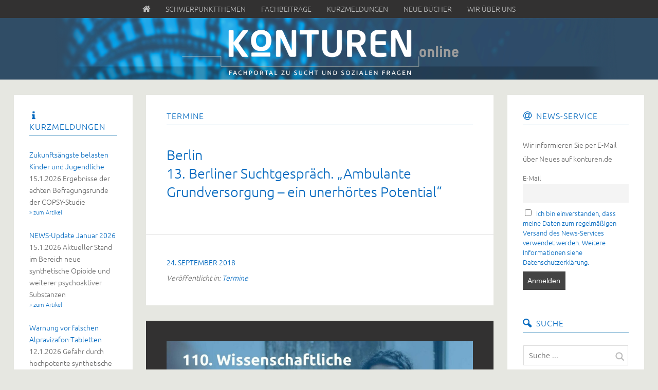

--- FILE ---
content_type: text/html; charset=UTF-8
request_url: https://www.konturen.de/termine/berlin13-berliner-suchtgespraech-ambulante-grundversorgung-ein-unerhoertes-potential/
body_size: 15083
content:
<!DOCTYPE html> <!--[if lte IE 8]><html class="ie" lang="de-DE"> <![endif]--><html  id="doc" class="no-js" lang="de-DE"> <!--<![endif]--><head><meta charset="UTF-8" /><meta name="viewport" content="width=device-width,initial-scale=1,maximum-scale=1,user-scalable=no"><link media="all" href="https://www.konturen.de/wp-content/cache/autoptimize/css/autoptimize_318ca2d141e5fa3b9fd90b5e4ffc5422.css" rel="stylesheet"><link media="screen" href="https://www.konturen.de/wp-content/cache/autoptimize/css/autoptimize_43a8f7a845649a63679fa1bee5dca717.css" rel="stylesheet"><title>Berlin13. Berliner Suchtgespräch. „Ambulante Grundversorgung – ein unerhörtes Potential“ &ndash; KONTUREN</title><link rel="profile" href="http://gmpg.org/xfn/11" /><link rel="shortcut icon" type="image/ico" href="https://www.konturen.de/wp-content/themes/tatami-child/favicon.ico" /> <script type="text/javascript">var doc = document.getElementById('doc');
	doc.removeAttribute('class', 'no-js');
	doc.setAttribute('class', 'js');</script>  <!--[if lt IE 9]> <script src="https://html5shiv.googlecode.com/svn/trunk/html5.js" type="text/javascript"></script> <link rel="stylesheet" type="text/css" media="all" href="https://www.konturen.de/wp-content/themes/tatami/css/ie.css" /> <![endif]--><meta name='robots' content='index, follow, max-image-preview:large, max-snippet:-1, max-video-preview:-1' /><link rel="canonical" href="https://www.konturen.de/termine/berlin13-berliner-suchtgespraech-ambulante-grundversorgung-ein-unerhoertes-potential/" /><meta property="og:locale" content="de_DE" /><meta property="og:type" content="article" /><meta property="og:title" content="Berlin13. Berliner Suchtgespräch. „Ambulante Grundversorgung – ein unerhörtes Potential“ &ndash; KONTUREN" /><meta property="og:description" content="&raquo; zum Artikel" /><meta property="og:url" content="https://www.konturen.de/termine/berlin13-berliner-suchtgespraech-ambulante-grundversorgung-ein-unerhoertes-potential/" /><meta property="og:site_name" content="KONTUREN" /><meta property="article:published_time" content="2018-09-24T06:07:15+00:00" /><meta property="article:modified_time" content="2018-09-24T06:08:12+00:00" /><meta name="author" content="Simone Schwarzer" /><meta name="twitter:card" content="summary_large_image" /><meta name="twitter:label1" content="Verfasst von" /><meta name="twitter:data1" content="Simone Schwarzer" /> <script type="application/ld+json" class="yoast-schema-graph">{"@context":"https://schema.org","@graph":[{"@type":"WebPage","@id":"https://www.konturen.de/termine/berlin13-berliner-suchtgespraech-ambulante-grundversorgung-ein-unerhoertes-potential/","url":"https://www.konturen.de/termine/berlin13-berliner-suchtgespraech-ambulante-grundversorgung-ein-unerhoertes-potential/","name":"Berlin13. Berliner Suchtgespräch. „Ambulante Grundversorgung – ein unerhörtes Potential“ &ndash; KONTUREN","isPartOf":{"@id":"https://www.konturen.de/#website"},"datePublished":"2018-09-24T06:07:15+00:00","dateModified":"2018-09-24T06:08:12+00:00","author":{"@id":"https://www.konturen.de/#/schema/person/048fca96860185f9b89ba5c72bc0becb"},"breadcrumb":{"@id":"https://www.konturen.de/termine/berlin13-berliner-suchtgespraech-ambulante-grundversorgung-ein-unerhoertes-potential/#breadcrumb"},"inLanguage":"de-DE","potentialAction":[{"@type":"ReadAction","target":["https://www.konturen.de/termine/berlin13-berliner-suchtgespraech-ambulante-grundversorgung-ein-unerhoertes-potential/"]}]},{"@type":"BreadcrumbList","@id":"https://www.konturen.de/termine/berlin13-berliner-suchtgespraech-ambulante-grundversorgung-ein-unerhoertes-potential/#breadcrumb","itemListElement":[{"@type":"ListItem","position":1,"name":"Home","item":"https://www.konturen.de/"},{"@type":"ListItem","position":2,"name":"Berlin13. Berliner Suchtgespräch. „Ambulante Grundversorgung – ein unerhörtes Potential“"}]},{"@type":"WebSite","@id":"https://www.konturen.de/#website","url":"https://www.konturen.de/","name":"KONTUREN","description":"","potentialAction":[{"@type":"SearchAction","target":{"@type":"EntryPoint","urlTemplate":"https://www.konturen.de/?s={search_term_string}"},"query-input":"required name=search_term_string"}],"inLanguage":"de-DE"},{"@type":"Person","@id":"https://www.konturen.de/#/schema/person/048fca96860185f9b89ba5c72bc0becb","name":"Simone Schwarzer","image":{"@type":"ImageObject","inLanguage":"de-DE","@id":"https://www.konturen.de/#/schema/person/image/","url":"https://secure.gravatar.com/avatar/b1db061f810d9ad896e4725f1f9f762b?s=96&d=mm&r=g","contentUrl":"https://secure.gravatar.com/avatar/b1db061f810d9ad896e4725f1f9f762b?s=96&d=mm&r=g","caption":"Simone Schwarzer"}}]}</script> <link rel="alternate" type="application/rss+xml" title="KONTUREN &raquo; Feed" href="https://www.konturen.de/feed/" /><link rel="alternate" type="application/rss+xml" title="KONTUREN &raquo; Kommentar-Feed" href="https://www.konturen.de/comments/feed/" /> <script type="text/javascript">window._wpemojiSettings = {"baseUrl":"https:\/\/s.w.org\/images\/core\/emoji\/14.0.0\/72x72\/","ext":".png","svgUrl":"https:\/\/s.w.org\/images\/core\/emoji\/14.0.0\/svg\/","svgExt":".svg","source":{"concatemoji":"https:\/\/www.konturen.de\/wp-includes\/js\/wp-emoji-release.min.js"}};
/*! This file is auto-generated */
!function(e,a,t){var n,r,o,i=a.createElement("canvas"),p=i.getContext&&i.getContext("2d");function s(e,t){p.clearRect(0,0,i.width,i.height),p.fillText(e,0,0);e=i.toDataURL();return p.clearRect(0,0,i.width,i.height),p.fillText(t,0,0),e===i.toDataURL()}function c(e){var t=a.createElement("script");t.src=e,t.defer=t.type="text/javascript",a.getElementsByTagName("head")[0].appendChild(t)}for(o=Array("flag","emoji"),t.supports={everything:!0,everythingExceptFlag:!0},r=0;r<o.length;r++)t.supports[o[r]]=function(e){if(p&&p.fillText)switch(p.textBaseline="top",p.font="600 32px Arial",e){case"flag":return s("\ud83c\udff3\ufe0f\u200d\u26a7\ufe0f","\ud83c\udff3\ufe0f\u200b\u26a7\ufe0f")?!1:!s("\ud83c\uddfa\ud83c\uddf3","\ud83c\uddfa\u200b\ud83c\uddf3")&&!s("\ud83c\udff4\udb40\udc67\udb40\udc62\udb40\udc65\udb40\udc6e\udb40\udc67\udb40\udc7f","\ud83c\udff4\u200b\udb40\udc67\u200b\udb40\udc62\u200b\udb40\udc65\u200b\udb40\udc6e\u200b\udb40\udc67\u200b\udb40\udc7f");case"emoji":return!s("\ud83e\udef1\ud83c\udffb\u200d\ud83e\udef2\ud83c\udfff","\ud83e\udef1\ud83c\udffb\u200b\ud83e\udef2\ud83c\udfff")}return!1}(o[r]),t.supports.everything=t.supports.everything&&t.supports[o[r]],"flag"!==o[r]&&(t.supports.everythingExceptFlag=t.supports.everythingExceptFlag&&t.supports[o[r]]);t.supports.everythingExceptFlag=t.supports.everythingExceptFlag&&!t.supports.flag,t.DOMReady=!1,t.readyCallback=function(){t.DOMReady=!0},t.supports.everything||(n=function(){t.readyCallback()},a.addEventListener?(a.addEventListener("DOMContentLoaded",n,!1),e.addEventListener("load",n,!1)):(e.attachEvent("onload",n),a.attachEvent("onreadystatechange",function(){"complete"===a.readyState&&t.readyCallback()})),(e=t.source||{}).concatemoji?c(e.concatemoji):e.wpemoji&&e.twemoji&&(c(e.twemoji),c(e.wpemoji)))}(window,document,window._wpemojiSettings);</script> <link rel='stylesheet' id='borlabs-cookie-css' href='https://www.konturen.de/wp-content/cache/autoptimize/css/autoptimize_single_3b05d272f5c7d85c4fb21bdb2712fcdb.css' type='text/css' media='all' /><link rel='stylesheet' id='googleFonts-css' href='https://www.konturen.de/wp-content/cache/autoptimize/css/autoptimize_single_15b43be2811b114c91f3248694250db0.css?ver=1665658611' type='text/css' media='all' /> <script type='text/javascript' src='https://www.konturen.de/wp-includes/js/jquery/jquery.min.js' id='jquery-core-js'></script> <link rel="https://api.w.org/" href="https://www.konturen.de/wp-json/" /><link rel="alternate" type="application/json" href="https://www.konturen.de/wp-json/wp/v2/posts/10804" /><link rel='shortlink' href='https://www.konturen.de/?p=10804' /><link rel="alternate" type="application/json+oembed" href="https://www.konturen.de/wp-json/oembed/1.0/embed?url=https%3A%2F%2Fwww.konturen.de%2Ftermine%2Fberlin13-berliner-suchtgespraech-ambulante-grundversorgung-ein-unerhoertes-potential%2F" /><link rel="alternate" type="text/xml+oembed" href="https://www.konturen.de/wp-json/oembed/1.0/embed?url=https%3A%2F%2Fwww.konturen.de%2Ftermine%2Fberlin13-berliner-suchtgespraech-ambulante-grundversorgung-ein-unerhoertes-potential%2F&#038;format=xml" /><link href='https://www.konturen.de/wp-content/cache/autoptimize/css/autoptimize_single_86b9bf59346e00d6f46576799f7e6fe5.css?ver=1665658611' rel='stylesheet'></head><body class="post-template-default single single-post postid-10804 single-format-standard custom-background tatami" id="menu"><div id="top-mainmenu"><nav class="mainmenu-topnav"><ul id="menu-horizontal-menu" class="menu"><li id="menu-item-4758" class="menu-item menu-item-type-custom menu-item-object-custom menu-item-home menu-item-4758"><a href="https://www.konturen.de/">Home</a></li><li id="menu-item-4756" class="menu-item menu-item-type-custom menu-item-object-custom menu-item-home menu-item-4756"><a href="https://www.konturen.de/"><span class="icon-home"></span></a></li><li id="menu-item-5448" class="menu-item menu-item-type-taxonomy menu-item-object-category menu-item-5448"><a href="https://www.konturen.de/category/schwerpunkthemen/">Schwerpunktthemen</a></li><li id="menu-item-4753" class="menu-item menu-item-type-taxonomy menu-item-object-category menu-item-4753"><a href="https://www.konturen.de/category/fachbeitraege/">Fachbeiträge</a></li><li id="menu-item-4751" class="menu-item menu-item-type-taxonomy menu-item-object-category menu-item-4751"><a href="https://www.konturen.de/category/kurzmeldungen/">Kurzmeldungen</a></li><li id="menu-item-4754" class="menu-item menu-item-type-taxonomy menu-item-object-category menu-item-4754"><a href="https://www.konturen.de/category/neue-buecher/">Neue Bücher</a></li><li id="menu-item-4871" class="menu-item menu-item-type-post_type menu-item-object-page menu-item-4871"><a href="https://www.konturen.de/wir-ueber-uns/">Wir über uns</a></li></ul></nav></div><header id="site-header" role="banner"><div class="site-title"> <a href="https://www.konturen.de/" class="logo"><img src="https://www.konturen.de/wp-content/uploads/2014/09/buss-web-16head-mini3.png" alt="KONTUREN" title="KONTUREN" /></a><h2 class="description"></h2></div></header><div class="container"><section class="sidebar-left" role="navigation"><nav class="main-nav"><form method="get" id="searchform" action="https://www.konturen.de/"> <input type="text" class="field" name="s" id="s" placeholder="Suche ..." /> <input type="submit" class="submit" name="submit" id="searchsubmit" value="Suche" /></form><div class="menu-horizontal-menu-container"><ul id="menu-horizontal-menu-1" class="menu"><li class="menu-item menu-item-type-custom menu-item-object-custom menu-item-home menu-item-4758"><a href="https://www.konturen.de/">Home</a></li><li class="menu-item menu-item-type-custom menu-item-object-custom menu-item-home menu-item-4756"><a href="https://www.konturen.de/"><span class="icon-home"></span></a></li><li class="menu-item menu-item-type-taxonomy menu-item-object-category menu-item-5448"><a href="https://www.konturen.de/category/schwerpunkthemen/">Schwerpunktthemen</a></li><li class="menu-item menu-item-type-taxonomy menu-item-object-category menu-item-4753"><a href="https://www.konturen.de/category/fachbeitraege/">Fachbeiträge</a></li><li class="menu-item menu-item-type-taxonomy menu-item-object-category menu-item-4751"><a href="https://www.konturen.de/category/kurzmeldungen/">Kurzmeldungen</a></li><li class="menu-item menu-item-type-taxonomy menu-item-object-category menu-item-4754"><a href="https://www.konturen.de/category/neue-buecher/">Neue Bücher</a></li><li class="menu-item menu-item-type-post_type menu-item-object-page menu-item-4871"><a href="https://www.konturen.de/wir-ueber-uns/">Wir über uns</a></li></ul></div></nav><aside id="nav_menu-2" class="widget widget_nav_menu"><h3 class="widget-title"><span class="icon-book">Navigation</span></h3><div class="menu-horizontal-menu-container"><ul id="menu-horizontal-menu-2" class="menu"><li class="menu-item menu-item-type-custom menu-item-object-custom menu-item-home menu-item-4758"><a href="https://www.konturen.de/">Home</a></li><li class="menu-item menu-item-type-custom menu-item-object-custom menu-item-home menu-item-4756"><a href="https://www.konturen.de/"><span class="icon-home"></span></a></li><li class="menu-item menu-item-type-taxonomy menu-item-object-category menu-item-5448"><a href="https://www.konturen.de/category/schwerpunkthemen/">Schwerpunktthemen</a></li><li class="menu-item menu-item-type-taxonomy menu-item-object-category menu-item-4753"><a href="https://www.konturen.de/category/fachbeitraege/">Fachbeiträge</a></li><li class="menu-item menu-item-type-taxonomy menu-item-object-category menu-item-4751"><a href="https://www.konturen.de/category/kurzmeldungen/">Kurzmeldungen</a></li><li class="menu-item menu-item-type-taxonomy menu-item-object-category menu-item-4754"><a href="https://www.konturen.de/category/neue-buecher/">Neue Bücher</a></li><li class="menu-item menu-item-type-post_type menu-item-object-page menu-item-4871"><a href="https://www.konturen.de/wir-ueber-uns/">Wir über uns</a></li></ul></div></aside><aside id="miniloops-3" class="widget miniloops"><h3 class="widget-title"><span class="icon-info">Kurzmeldungen</span></h3><ul><li><a href="https://www.konturen.de/kurzmeldungen/zukunftsaengste-belasten-kinder-und-jugendliche/">Zukunftsängste belasten Kinder und Jugendliche</a><br />15.1.2026 Ergebnisse der achten Befragungsrunde der COPSY-Studie <a href="https://www.konturen.de/kurzmeldungen/zukunftsaengste-belasten-kinder-und-jugendliche/" class="read-more-link">&raquo; zum Artikel</a></li><li><a href="https://www.konturen.de/kurzmeldungen/news-update-januar-2026/">NEWS-Update Januar 2026</a><br />15.1.2026 Aktueller Stand im Bereich neue synthetische Opioide und weiterer psychoaktiver Substanzen <a href="https://www.konturen.de/kurzmeldungen/news-update-januar-2026/" class="read-more-link">&raquo; zum Artikel</a></li><li><a href="https://www.konturen.de/kurzmeldungen/warnung-vor-falschen-alpravizafon-tabletten/">Warnung vor falschen Alpravizafon-Tabletten</a><br />12.1.2026 Gefahr durch hochpotente synthetische Opioide <a href="https://www.konturen.de/kurzmeldungen/warnung-vor-falschen-alpravizafon-tabletten/" class="read-more-link">&raquo; zum Artikel</a></li><li><a href="https://www.konturen.de/kurzmeldungen/wenn-ki-den-wahn-verstaerkt/">Wenn KI den Wahn verstärkt</a><br />8.1.2026 Auswirkungen von ChatGPT & Co. auf psychotisches Erleben <a href="https://www.konturen.de/kurzmeldungen/wenn-ki-den-wahn-verstaerkt/" class="read-more-link">&raquo; zum Artikel</a></li><li><a href="https://www.konturen.de/kurzmeldungen/neue-leitlinie-staerkt-frauenversorgung-nach-sexualisierter-gewalterfahrung/">Neue Leitlinie stärkt Frauenversorgung nach sexualisierter Gewalterfahrung</a><br />7.1.2026 Empfehlungen für eine fachgerechte, traumasensible und rechtssichere Versorgung <a href="https://www.konturen.de/kurzmeldungen/neue-leitlinie-staerkt-frauenversorgung-nach-sexualisierter-gewalterfahrung/" class="read-more-link">&raquo; zum Artikel</a></li><li><a href="https://www.konturen.de/kurzmeldungen/nikotin-bleibt-ein-global-bedeutsamer-herz-kreislauf-risikofaktor/">Nikotin bleibt ein global bedeutsamer Herz-Kreislauf-Risikofaktor</a><br />29.12.2025 Risiko bei allen Formen der Aufnahme sowie bei Passivexposition <a href="https://www.konturen.de/kurzmeldungen/nikotin-bleibt-ein-global-bedeutsamer-herz-kreislauf-risikofaktor/" class="read-more-link">&raquo; zum Artikel</a></li></ul><br /><p><a href="/category/kurzmeldungen/">weitere Kurzmeldungen ...</a></p></aside><aside id="miniloops-5" class="widget miniloops"><h3 class="widget-title"><span class="icon-book">Neue Bücher</span></h3><ul><li><a href="https://www.konturen.de/neue-buecher/verbundenheit-und-co-regulation-in-der-gruppentherapie/">Verbundenheit und Co-Regulation in der Gruppentherapie. </a><br />von Karolina Friese, Daniela Botz</li><li><a href="https://www.konturen.de/neue-buecher/suchtmedizin-fuer-nicht-mediziner/">Suchtmedizin für Nicht-Mediziner. Das Handbuch für die Suchthilfe</a><br />von Kai Wendt</li><li><a href="https://www.konturen.de/neue-buecher/bewusst-sprechen/">Bewusst sprechen. Für eine klare und stärkende Sprache im Beruf</a><br />von Sandra Mantz</li><li><a href="https://www.konturen.de/neue-buecher/kuenstliche-intelligenz-und-kraenkung/">Künstliche Intelligenz und Kränkung. Der Verlust menschlicher Besonderheit</a><br />von Karsten Weber</li><li><a href="https://www.konturen.de/neue-buecher/spiritualitaet-statt-spirituosen/">Spiritualität statt Spirituosen. Zwischen Beats und Bewusstsein – mein Soundtrack zur Selbsterkenntnis</a><br />von BUCCI Lukas Buczek</li><li><a href="https://www.konturen.de/neue-buecher/der-umgang-mit-crack-konsum-in-deutschen-staedten/">Der Umgang mit Crack-Konsum in deutschen Städten. </a><br />von Heino Stöver, Ingo Ilja Michels (Hg.)</li></ul><br /><p><a href="/category/neue-buecher/">weitere Bücher ...</a></p></aside><aside id="taxonomy_dropdown_widget-2" class="widget widget_taxonomy_dropdown_widget"><h3 class="widget-title"><label for="taxonomy_dropdown_widget_dropdown_2">Archiv</label></h3> <select name="taxonomy_dropdown_widget_dropdown_2" class="taxonomy_dropdown_widget_dropdown" onchange="document.location.href=this.options[this.selectedIndex].value;" id="taxonomy_dropdown_widget_dropdown_2"><option value="">Schlagwort wählen...</option><option value="https://www.konturen.de/tag/abstinenz/">Abstinenz (6)</option><option value="https://www.konturen.de/tag/adaption/">Adaption (1)</option><option value="https://www.konturen.de/tag/akupunktur/">Akupunktur (0)</option><option value="https://www.konturen.de/tag/akutbehandlung/">Akutbehandlung (3)</option><option value="https://www.konturen.de/tag/alkohol/">Alkohol (12)</option><option value="https://www.konturen.de/tag/altenhilfe/">Altenhilfe (1)</option><option value="https://www.konturen.de/tag/ambulant-betreutes-wohnen/">Ambulant betreutes Wohnen (2)</option><option value="https://www.konturen.de/tag/ambulante-behandlung/">Ambulante Behandlung (14)</option><option value="https://www.konturen.de/tag/ambulante-suchthilfe/">Ambulante Suchthilfe (20)</option><option value="https://www.konturen.de/tag/arbeitgeber/">Arbeitgeber (4)</option><option value="https://www.konturen.de/tag/arbeitslosigkeit/">Arbeitslosigkeit (11)</option><option value="https://www.konturen.de/tag/arbeitsmarkt/">Arbeitsmarkt (13)</option><option value="https://www.konturen.de/tag/arbeitsplatz/">Arbeitsplatz (13)</option><option value="https://www.konturen.de/tag/arbeitsrecht/">Arbeitsrecht (3)</option><option value="https://www.konturen.de/tag/arbeitstherapie/">Arbeitstherapie (12)</option><option value="https://www.konturen.de/tag/ars-ambulante-reha-sucht/">ARS – Ambulante Reha Sucht (1)</option><option value="https://www.konturen.de/tag/assessment/">Assessment (5)</option><option value="https://www.konturen.de/tag/behindertenhilfe/">Behindertenhilfe (2)</option><option value="https://www.konturen.de/tag/berufliche-orientierung/">Berufliche Orientierung (15)</option><option value="https://www.konturen.de/tag/bio-psycho-sozial/">Bio-psycho-sozial (13)</option><option value="https://www.konturen.de/tag/bthg/">BTHG (3)</option><option value="https://www.konturen.de/tag/cannabis/">Cannabis (20)</option><option value="https://www.konturen.de/tag/cma-behandlung/">CMA-Behandlung (2)</option><option value="https://www.konturen.de/tag/diagnostik/">Diagnostik (8)</option><option value="https://www.konturen.de/tag/digitalisierung/">Digitalisierung (17)</option><option value="https://www.konturen.de/tag/dokumentation/">Dokumentation (20)</option><option value="https://www.konturen.de/tag/drogen/">Drogen (28)</option><option value="https://www.konturen.de/tag/drogenberatung/">Drogenberatung (4)</option><option value="https://www.konturen.de/tag/edv-systeme/">EDV-Systeme (2)</option><option value="https://www.konturen.de/tag/eingliederungshilfe/">Eingliederungshilfe (7)</option><option value="https://www.konturen.de/tag/eltern/">Eltern (0)</option><option value="https://www.konturen.de/tag/entwoehnung/">Entwöhnung (20)</option><option value="https://www.konturen.de/tag/ergotherapie/">Ergotherapie (2)</option><option value="https://www.konturen.de/tag/essstoerungen/">Essstörungen (1)</option><option value="https://www.konturen.de/tag/ethik/">Ethik (3)</option><option value="https://www.konturen.de/tag/fachklinik/">Fachklinik (18)</option><option value="https://www.konturen.de/tag/familie/">Familie (8)</option><option value="https://www.konturen.de/tag/finanzierung/">Finanzierung (13)</option><option value="https://www.konturen.de/tag/ganztaegig-ambulante-behandlung/">Ganztägig-ambulante Behandlung (0)</option><option value="https://www.konturen.de/tag/gender/">Gender (2)</option><option value="https://www.konturen.de/tag/gluecksspielsucht/">Glücksspielsucht (4)</option><option value="https://www.konturen.de/tag/heroin/">Heroin (8)</option><option value="https://www.konturen.de/tag/icf/">ICF (2)</option><option value="https://www.konturen.de/tag/interdisziplinaer/">Interdisziplinär (5)</option><option value="https://www.konturen.de/tag/internetsucht/">Internetsucht (9)</option><option value="https://www.konturen.de/tag/jobcenter/">Jobcenter (9)</option><option value="https://www.konturen.de/tag/jugendhilfe/">Jugendhilfe (6)</option><option value="https://www.konturen.de/tag/justizvollzug/">Justizvollzug (4)</option><option value="https://www.konturen.de/tag/katamnese/">Katamnese (3)</option><option value="https://www.konturen.de/tag/kinder-und-jugendliche/">Kinder und Jugendliche (15)</option><option value="https://www.konturen.de/tag/kokain/">Kokain (8)</option><option value="https://www.konturen.de/tag/kombinationsbehandlung/">Kombinationsbehandlung (0)</option><option value="https://www.konturen.de/tag/kommunikation/">Kommunikation (7)</option><option value="https://www.konturen.de/tag/komorbiditaet/">Komorbidität (6)</option><option value="https://www.konturen.de/tag/kooperation/">Kooperation (19)</option><option value="https://www.konturen.de/tag/krankenversicherung/">Krankenversicherung (2)</option><option value="https://www.konturen.de/tag/leistungserbringer/">Leistungserbringer (2)</option><option value="https://www.konturen.de/tag/leistungsrecht/">Leistungsrecht (3)</option><option value="https://www.konturen.de/tag/leistungstraeger/">Leistungsträger (8)</option><option value="https://www.konturen.de/tag/leitlinie/">Leitlinie (1)</option><option value="https://www.konturen.de/tag/mediensucht/">Mediensucht (6)</option><option value="https://www.konturen.de/tag/medikamente/">Medikamente (2)</option><option value="https://www.konturen.de/tag/medizinische-rehabilitation/">Medizinische Rehabilitation (28)</option><option value="https://www.konturen.de/tag/migration/">Migration (5)</option><option value="https://www.konturen.de/tag/netzwerke/">Netzwerke (11)</option><option value="https://www.konturen.de/tag/neue-psychoaktive-substanzen-nps/">Neue psychoaktive Substanzen (NpS) (10)</option><option value="https://www.konturen.de/tag/niedrigschwellige-hilfen/">Niedrigschwellige Hilfen (7)</option><option value="https://www.konturen.de/tag/opioide/">Opioide (13)</option><option value="https://www.konturen.de/tag/pathologisches-gluecksspielen/">Pathologisches Glücksspielen (5)</option><option value="https://www.konturen.de/tag/personalmanagement/">Personalmanagement (3)</option><option value="https://www.konturen.de/tag/politik/">Politik (15)</option><option value="https://www.konturen.de/tag/praevention/">Prävention (28)</option><option value="https://www.konturen.de/tag/psychotherapie/">Psychotherapie (8)</option><option value="https://www.konturen.de/tag/qualifizierter-entzug/">Qualifizierter Entzug (1)</option><option value="https://www.konturen.de/tag/qualitaetsmanagement/">Qualitätsmanagement (4)</option><option value="https://www.konturen.de/tag/qualitaetssicherung/">Qualitätssicherung (10)</option><option value="https://www.konturen.de/tag/rentenversicherung/">Rentenversicherung (0)</option><option value="https://www.konturen.de/tag/resilienz/">Resilienz (5)</option><option value="https://www.konturen.de/tag/rueckfall/">Rückfall (2)</option><option value="https://www.konturen.de/tag/senioren/">Senioren (1)</option><option value="https://www.konturen.de/tag/soziale-arbeit/">Soziale Arbeit (13)</option><option value="https://www.konturen.de/tag/sozialrecht/">Sozialrecht (7)</option><option value="https://www.konturen.de/tag/soziotherapie/">Soziotherapie (2)</option><option value="https://www.konturen.de/tag/sport-und-bewegung/">Sport und Bewegung (0)</option><option value="https://www.konturen.de/tag/stationaere-behandlung/">Stationäre Behandlung (8)</option><option value="https://www.konturen.de/tag/statistik/">Statistik (20)</option><option value="https://www.konturen.de/tag/stigmatisierung/">Stigmatisierung (2)</option><option value="https://www.konturen.de/tag/stimulanzien/">Stimulanzien (5)</option><option value="https://www.konturen.de/tag/substanzungebundene-stoerungen/">Substanzungebundene Störungen (5)</option><option value="https://www.konturen.de/tag/substitution/">Substitution (7)</option><option value="https://www.konturen.de/tag/suchtberatung/">Suchtberatung (19)</option><option value="https://www.konturen.de/tag/suchtforschung/">Suchtforschung (19)</option><option value="https://www.konturen.de/tag/suchthilfesystem/">Suchthilfesystem (22)</option><option value="https://www.konturen.de/tag/suchtmedizin/">Suchtmedizin (2)</option><option value="https://www.konturen.de/tag/suchtselbsthilfe/">Suchtselbsthilfe (5)</option><option value="https://www.konturen.de/tag/suchttherapie/">Suchttherapie (19)</option><option value="https://www.konturen.de/tag/tabak/">Tabak (0)</option><option value="https://www.konturen.de/tag/tagesklinik/">Tagesklinik (0)</option><option value="https://www.konturen.de/tag/teilhabe/">Teilhabe (17)</option><option value="https://www.konturen.de/tag/unternehmensorganisation/">Unternehmensorganisation (5)</option><option value="https://www.konturen.de/tag/verguetung/">Vergütung (6)</option><option value="https://www.konturen.de/tag/weiterbildung/">Weiterbildung (5)</option><option value="https://www.konturen.de/tag/wohnungslosenhilfe/">Wohnungslosenhilfe (1)</option><option value="https://www.konturen.de/tag/zertifizierung/">Zertifizierung (0)</option> </select></aside><aside id="adrotate_widgets-4" class="widget adrotate_widgets"><div class="a-single a-66"><a href="https://www.hilfetelefon.de/" target="_blank"><img src="https://www.konturen.de/wp-content/uploads/2024/06/hilfetelefon-neu.jpg" /></a></div></aside></section><nav class="off-canvas-nav"><ul><li class="menu-item"><a class="menu-button" href="#menu" title="Menü">Menü</a></li><li class="sidebar-item"><a class="sidebar-button" href="#sidebar" title="Sidebar">Sidebar</a></li></ul></nav> <a class="mask-left" href="#site-header"></a> <a class="mask-right" href="#site-header"></a><section role="main" class="content-wrap"><div id="content"><article id="post-10804" class="post-10804 post type-post status-publish format-standard hentry category-termine"><header class="entry-header"><h3 class="entry-category"><a href="https://www.konturen.de/category/termine/" rel="category tag">Termine</a></h3><h1 class="entry-title">Berlin</br>13. Berliner Suchtgespräch. „Ambulante Grundversorgung – ein unerhörtes Potential“</h1></header><div class="entry-content"></div><footer class="entry-meta"><ul><li class="entry-date"><a href="https://www.konturen.de/termine/berlin13-berliner-suchtgespraech-ambulante-grundversorgung-ein-unerhoertes-potential/">24. September 2018</a></li><li class="entry-edit"></li><li class="entry-cats"><span>Veröffentlicht in: </span><a href="https://www.konturen.de/category/termine/" rel="category tag">Termine</a></li></ul></footer></article><div id="comments" class="comments-area"></div></div><footer class="site-footer" role="contentinfo"><div class="footerwidgets clearfix"><div id="footer-sidebar-2" class="widget-area"><aside id="adrotate_widgets-5" class="widget adrotate_widgets"><div class="a-single a-103"><a href="https://suchthilfe.de/veranstaltungencpt/110-wissenschaftliche-jahrestagung/" target="_blank"><img src="https://www.konturen.de/wp-content/uploads/2025/12/110-Jahrestagung_header-homepage-scaled-e1765883950293.jpg" /></a></div></aside></div></div><div class="site-info"><nav class="footer-nav"><ul id="menu-footer-menue" class="menu"><li id="menu-item-2640" class="menu-item menu-item-type-post_type menu-item-object-page menu-item-home menu-item-2640"><a href="https://www.konturen.de/">Startseite</a></li><li id="menu-item-2447" class="menu-item menu-item-type-post_type menu-item-object-page menu-item-2447"><a href="https://www.konturen.de/impressum/">Impressum</a></li><li id="menu-item-2626" class="menu-item menu-item-type-post_type menu-item-object-page menu-item-2626"><a href="https://www.konturen.de/kontakt/">Kontakt</a></li><li id="menu-item-3613" class="menu-item menu-item-type-post_type menu-item-object-page menu-item-3613"><a href="https://www.konturen.de/mediadaten/">Mediadaten</a></li><li id="menu-item-10387" class="menu-item menu-item-type-post_type menu-item-object-page menu-item-10387"><a href="https://www.konturen.de/datenschutz/">Datenschutz</a></li><li id="menu-item-16809" class="menu-item menu-item-type-gs_sim menu-item-object-gs_sim menu-item-16809"><a href="#" class="borlabs-cookie-preference">Cookie-Einstellungen</a></li></ul></nav><ul class="credit"><li>&copy; 2026 <a href="https://www.konturen.de" title="KONTUREN">KONTUREN</a></li></ul> <a href="#site-header" class="top clearfix" title="Top">Top</a></div></footer></section><section class="sidebar-right" role="complementary"><aside id="newsletterwidget-2" class="widget widget_newsletterwidget"><h3 class="widget-title"><span class="icon-at">NEWS-SERVICE</span></h3>Wir informieren Sie per E-Mail über Neues auf konturen.de<div class="tnp tnp-subscription "><form method="post" action="https://www.konturen.de/?na=s"> <input type="hidden" name="nr" value="widget"><input type="hidden" name="nlang" value=""><div class="tnp-field tnp-field-email"><label for="tnp-1">E-Mail</label> <input class="tnp-email" type="email" name="ne" id="tnp-1" value="" required></div><div class="tnp-field tnp-privacy-field"><label><input type="checkbox" name="ny" required class="tnp-privacy"> <a target="_blank" href="/datenschutz/">Ich bin einverstanden, dass meine Daten zum regelmäßigen Versand des News-Services verwendet werden. Weitere Informationen siehe Datenschutzerklärung.</a></label></div><div class="tnp-field tnp-field-button"><input class="tnp-submit" type="submit" value="Anmelden" ></div></form></div></aside><aside id="search-2" class="widget widget_search"><h3 class="widget-title"><span class="icon-search">Suche</span></h3><form method="get" id="searchform" action="https://www.konturen.de/"> <input type="text" class="field" name="s" id="s" placeholder="Suche ..." /> <input type="submit" class="submit" name="submit" id="searchsubmit" value="Suche" /></form></aside><aside id="miniloops-7" class="widget miniloops"><h3 class="widget-title"><span class="icon-users">Stellenbörse</span></h3><div class="pf-content"><div class="printfriendly pf-button pf-button-content pf-alignleft"><a href="#" rel="nofollow" onClick="window.print(); return false;" title="Printer Friendly, PDF & Email"><img src="https://www.konturen.de/wp-content/themes/tatami-child/pf-icons-combined.png" alt="Print Friendly, PDF & Email" class="pf-button-img" style=""  /><span id="printfriendly-text2" class="pf-button-text">Druckansicht/PDF</span></a></div><ul><li>8.1.2026 <a href="https://www.therapieladen.de/stellenangebote" target="_blank" rel="noopener">Geschäftsführer:in (m/w/d), Therapieladen e. V., Berlin</a></li><li>22.12.2025 <a href="https://www.redline-data.de/redline-data/karriere/kundenberaterin-software-consulting/" target="_blank" rel="noopener">Kundenberater:in Software-Consulting, Redline Data, Home-Office und Ahrensbök</a></li><li>22.12.2025 <a href="https://ordenswerke.softgarden.io/job/57814073?l=de" target="_blank" rel="noopener">Einrichtungsleitung (m/w/d) für Therapie- und Beratungszentrum TAL 19, München</a></li><li>22.12.2025 <a href="https://ordenswerke.softgarden.io/job/57662343?l=de" target="_blank" rel="noopener">Einrichtungsleitung (m/w/d) für Besondere Wohnform der Sozialen Teilhabe, Einrichtung Ludwigsbad, Murnau</a></li><li>Möchten Sie eine Stellenanzeige aufgeben? <a href="https://www.konturen.de/mediadaten/">Hier finden Sie weitere Informationen.</a></li></ul></div></aside><aside id="rs_event_widget-3" class="widget rseventwidget"><h3 class="widget-title"><span class="icon-graduation-cap">Weiterbildungen</span></h3><ul class="rsevent"><li class="rsevent">27.01.2026<br /><a href="https://suchttherapie-weiterbildung.de/" target="_blank">Online-Informationsveranstaltung<br/>Weiterbildung zur / zum Suchttherapeut:in &#8211; psychoanalytisch, systemisch, verhaltenstherapeutisch</a></li><li class="rsevent">01.03.2026<br /><a href="https://suchttherapie-weiterbildung.de/" target="_blank">Suchttherapeut:in verhaltenstherapeutisch (VT) (DGWS), Start: März 2026, Ort: Berlin</a></li><li class="rsevent">16.03. - 17.03.2026<br /><a href="https://suchttherapie-weiterbildung.de/" target="_blank">Refresher &#8211; Qualifizierte MPU-Vorbereitung in der Suchthilfe, Ort: Berlin</a></li><li class="rsevent">20.03.2026<br /><a href="https://www.konturen.de/wp-content/uploads/2025/12/FriDA-Kurstermine-202627.pdf" target="_blank">FriDA – Frühintervention bei Drogenkonsum in der Adoleszenz. Start von zwei Kursen ab März in Berlin</a></li><li class="rsevent">01.04.2026<br /><a href="https://www.konturen.de/wp-content/uploads/2025/12/251201_FAWgGmbH_Broschuere-BSA-Berlin.pdf" target="_blank">Ausbildung Nebenamtliche Betriebliche Suchtarbeit. Start im April 2026 im Großraum Berlin/Brandenburg</a></li><li class="rsevent">11.09.2026<br /><a href="https://www.konturen.de/wp-content/uploads/2025/12/FriDA-Kurstermine-202627.pdf" target="_blank">FriDA – Frühintervention bei Drogenkonsum in der Adoleszenz. Start von zwei Kursen ab September in Berlin</a></li><li class="rsevent">01.10.2026<br /><a href="https://suchttherapie-weiterbildung.de/" target="_blank">Suchttherapeut:in systemisch (SYS) (DGWS)<br/>Start: Oktober 2026, Ort: Berlin</a></li><li class="rsevent">19.10.2026<br /><a href="https://suchttherapie-weiterbildung.de/" target="_blank">Suchttherapeut:in verhaltenstherapeutisch (VT) (DGWS), Start: 19. Oktober 2026, Ort: Frankfurt am Main</a></li></ul></aside><aside id="rs_event_widget-2" class="widget rseventwidget"><h3 class="widget-title"><span class="icon-calendar">Termine</span></h3><ul class="rsevent"><li class="rsevent">25.02.2026<br /><a href="https://suchthilfe.de/veranstaltungencpt/verbaendeuebergreifender-fachtag-soziale-teilhabe/" target="_blank">Kassel<br/>Verbändeübergreifender Fachtag Soziale Teilhabe</a></li><li class="rsevent">18.03. - 19.03.2026<br /><a href="https://suchthilfe.de/veranstaltungencpt/110-wissenschaftliche-jahrestagung/" target="_blank">Berlin<br/>110. Wissenschaftliche Jahrestagung des bus. „Kinder und Komorbidität – Wie gut ist unser Versorgungssystem?“</a></li><li class="rsevent">07.05. - 08.05.2026<br /><a href="https://www.caritas-suchthilfe.de/service/casu-fachtage-2026/index.html#start" target="_blank">Aachen<br/>CaSu-Fachtage 2026. „Wie immer. Alles anders. Neue Herausforderungen, praxisnahe Lösungen in der Suchthilfe“</a></li></ul></aside><aside id="adrotate_widgets-3" class="widget adrotate_widgets"><div class="a-single a-117"><a href="https://suchthilfe.de/veranstaltungencpt/verbaendeuebergreifender-fachtag-soziale-teilhabe/" target="_blank"><img src="https://www.konturen.de/wp-content/uploads/2026/01/ft-sozio-anzeige2.png" /></a></div></aside></section></div> <script>$(document).ready(function(){
    $("#top-mainmenu").sticky({topSpacing:0});
  });</script> <div class="scroll-back-to-top-wrapper"> <span class="scroll-back-to-top-inner"> ↑ </span></div><div data-nosnippet><script id="BorlabsCookieBoxWrap" type="text/template"><div
    id="BorlabsCookieBox"
    class="BorlabsCookie"
    role="dialog"
    aria-labelledby="CookieBoxTextHeadline"
    aria-describedby="CookieBoxTextDescription"
    aria-modal="true"
>
    <div class="middle-center" style="display: none;">
        <div class="_brlbs-box-wrap">
            <div class="_brlbs-box _brlbs-box-advanced">
                <div class="cookie-box">
                    <div class="container">
                        <div class="row">
                            <div class="col-12">
                                <div class="_brlbs-flex-center">
                                    
                                    <span role="heading" aria-level="3" class="_brlbs-h3" id="CookieBoxTextHeadline">Datenschutzeinstellungen</span>
                                </div>

                                <p id="CookieBoxTextDescription"><span class="_brlbs-paragraph _brlbs-text-description">Wir benötigen Ihre Zustimmung, bevor Sie unsere Website weiter besuchen können.</span> <span class="_brlbs-paragraph _brlbs-text-confirm-age">Wenn Sie unter 16 Jahre alt sind und Ihre Zustimmung zu freiwilligen Diensten geben möchten, müssen Sie Ihre Erziehungsberechtigten um Erlaubnis bitten.</span> <span class="_brlbs-paragraph _brlbs-text-technology">Wir verwenden Cookies und andere Technologien auf unserer Website. Einige von ihnen sind essenziell, während andere uns helfen, diese Website und Ihre Erfahrung zu verbessern.</span> <span class="_brlbs-paragraph _brlbs-text-personal-data">Personenbezogene Daten können verarbeitet werden (z. B. IP-Adressen), z. B. für personalisierte Anzeigen und Inhalte oder Anzeigen- und Inhaltsmessung.</span> <span class="_brlbs-paragraph _brlbs-text-more-information">Weitere Informationen über die Verwendung Ihrer Daten finden Sie in unserer  <a class="_brlbs-cursor" href="https://www.konturen.de/datenschutz/">Datenschutzerklärung</a>.</span> <span class="_brlbs-paragraph _brlbs-text-revoke">Sie können Ihre Auswahl jederzeit unter <a class="_brlbs-cursor" href="#" data-cookie-individual>Einstellungen</a> widerrufen oder anpassen.</span></p>

                                                                    <fieldset>
                                        <legend class="sr-only">Datenschutzeinstellungen</legend>
                                        <ul>
                                                                                                <li>
                                                        <label class="_brlbs-checkbox">
                                                            Essenziell                                                            <input
                                                                id="checkbox-essential"
                                                                tabindex="0"
                                                                type="checkbox"
                                                                name="cookieGroup[]"
                                                                value="essential"
                                                                 checked                                                                 disabled                                                                data-borlabs-cookie-checkbox
                                                            >
                                                            <span class="_brlbs-checkbox-indicator"></span>
                                                        </label>
                                                    </li>
                                                                                                    <li>
                                                        <label class="_brlbs-checkbox">
                                                            Externe Medien                                                            <input
                                                                id="checkbox-external-media"
                                                                tabindex="0"
                                                                type="checkbox"
                                                                name="cookieGroup[]"
                                                                value="external-media"
                                                                 checked                                                                                                                                data-borlabs-cookie-checkbox
                                                            >
                                                            <span class="_brlbs-checkbox-indicator"></span>
                                                        </label>
                                                    </li>
                                                                                        </ul>
                                    </fieldset>

                                    
                                                                    <p class="_brlbs-accept">
                                        <a
                                            href="#"
                                            tabindex="0"
                                            role="button"
                                            class="_brlbs-btn _brlbs-btn-accept-all _brlbs-cursor"
                                            data-cookie-accept-all
                                        >
                                            Alle akzeptieren                                        </a>
                                    </p>

                                    <p class="_brlbs-accept">
                                        <a
                                            href="#"
                                            tabindex="0"
                                            role="button"
                                            id="CookieBoxSaveButton"
                                            class="_brlbs-btn _brlbs-cursor"
                                            data-cookie-accept
                                        >
                                            Speichern                                        </a>
                                    </p>
                                
                                                                    <p class="_brlbs-refuse-btn">
                                        <a
                                            class="_brlbs-btn _brlbs-cursor"
                                            href="#"
                                            tabindex="0"
                                            role="button"
                                            data-cookie-refuse
                                        >
                                            Nur essenzielle Cookies akzeptieren                                        </a>
                                    </p>
                                
                                <p class="_brlbs-manage-btn ">
                                    <a href="#" class="_brlbs-cursor _brlbs-btn " tabindex="0" role="button" data-cookie-individual>
                                        Individuelle Datenschutzeinstellungen                                    </a>
                                </p>

                                <p class="_brlbs-legal">
                                    <a href="#" class="_brlbs-cursor" tabindex="0" role="button" data-cookie-individual>
                                        Cookie-Details                                    </a>

                                                                            <span class="_brlbs-separator"></span>
                                        <a href="https://www.konturen.de/datenschutz/" tabindex="0" role="button">
                                            Datenschutzerklärung                                        </a>
                                    
                                                                            <span class="_brlbs-separator"></span>
                                        <a href="https://www.konturen.de/impressum/" tabindex="0" role="button">
                                            Impressum                                        </a>
                                                                    </p>
                            </div>
                        </div>
                    </div>
                </div>

                <div
    class="cookie-preference"
    aria-hidden="true"
    role="dialog"
    aria-describedby="CookiePrefDescription"
    aria-modal="true"
>
    <div class="container not-visible">
        <div class="row no-gutters">
            <div class="col-12">
                <div class="row no-gutters align-items-top">
                    <div class="col-12">
                        <div class="_brlbs-flex-center">
                                                    <span role="heading" aria-level="3" class="_brlbs-h3">Datenschutzeinstellungen</span>
                        </div>

                        <p id="CookiePrefDescription">
                            <span class="_brlbs-paragraph _brlbs-text-confirm-age">Wenn Sie unter 16 Jahre alt sind und Ihre Zustimmung zu freiwilligen Diensten geben möchten, müssen Sie Ihre Erziehungsberechtigten um Erlaubnis bitten.</span> <span class="_brlbs-paragraph _brlbs-text-technology">Wir verwenden Cookies und andere Technologien auf unserer Website. Einige von ihnen sind essenziell, während andere uns helfen, diese Website und Ihre Erfahrung zu verbessern.</span> <span class="_brlbs-paragraph _brlbs-text-personal-data">Personenbezogene Daten können verarbeitet werden (z. B. IP-Adressen), z. B. für personalisierte Anzeigen und Inhalte oder Anzeigen- und Inhaltsmessung.</span> <span class="_brlbs-paragraph _brlbs-text-more-information">Weitere Informationen über die Verwendung Ihrer Daten finden Sie in unserer  <a class="_brlbs-cursor" href="https://www.konturen.de/datenschutz/">Datenschutzerklärung</a>.</span> <span class="_brlbs-paragraph _brlbs-text-description">Hier finden Sie eine Übersicht über alle verwendeten Cookies. Sie können Ihre Einwilligung zu ganzen Kategorien geben oder sich weitere Informationen anzeigen lassen und so nur bestimmte Cookies auswählen.</span>                        </p>

                        <div class="row no-gutters align-items-center">
                            <div class="col-12 col-sm-10">
                                <p class="_brlbs-accept">
                                                                            <a
                                            href="#"
                                            class="_brlbs-btn _brlbs-btn-accept-all _brlbs-cursor"
                                            tabindex="0"
                                            role="button"
                                            data-cookie-accept-all
                                        >
                                            Alle akzeptieren                                        </a>
                                        
                                    <a
                                        href="#"
                                        id="CookiePrefSave"
                                        tabindex="0"
                                        role="button"
                                        class="_brlbs-btn _brlbs-cursor"
                                        data-cookie-accept
                                    >
                                        Speichern                                    </a>

                                                                            <a
                                            href="#"
                                            class="_brlbs-btn _brlbs-refuse-btn _brlbs-cursor"
                                            tabindex="0"
                                            role="button"
                                            data-cookie-refuse
                                        >
                                            Nur essenzielle Cookies akzeptieren                                        </a>
                                                                    </p>
                            </div>

                            <div class="col-12 col-sm-2">
                                <p class="_brlbs-refuse">
                                    <a
                                        href="#"
                                        class="_brlbs-cursor"
                                        tabindex="0"
                                        role="button"
                                        data-cookie-back
                                    >
                                        Zurück                                    </a>

                                                                    </p>
                            </div>
                        </div>
                    </div>
                </div>

                <div data-cookie-accordion>
                                            <fieldset>
                            <legend class="sr-only">Datenschutzeinstellungen</legend>

                                                                                                <div class="bcac-item">
                                        <div class="d-flex flex-row">
                                            <label class="w-75">
                                                <span role="heading" aria-level="4" class="_brlbs-h4">Essenziell (1)</span>
                                            </label>

                                            <div class="w-25 text-right">
                                                                                            </div>
                                        </div>

                                        <div class="d-block">
                                            <p>Essenzielle Cookies ermöglichen grundlegende Funktionen und sind für die einwandfreie Funktion der Website erforderlich.</p>

                                            <p class="text-center">
                                                <a
                                                    href="#"
                                                    class="_brlbs-cursor d-block"
                                                    tabindex="0"
                                                    role="button"
                                                    data-cookie-accordion-target="essential"
                                                >
                                                    <span data-cookie-accordion-status="show">
                                                        Cookie-Informationen anzeigen                                                    </span>

                                                    <span data-cookie-accordion-status="hide" class="borlabs-hide">
                                                        Cookie-Informationen ausblenden                                                    </span>
                                                </a>
                                            </p>
                                        </div>

                                        <div
                                            class="borlabs-hide"
                                            data-cookie-accordion-parent="essential"
                                        >
                                                                                            <table>
                                                    
                                                    <tr>
                                                        <th scope="row">Name</th>
                                                        <td>
                                                            <label>
                                                                Borlabs Cookie                                                            </label>
                                                        </td>
                                                    </tr>

                                                    <tr>
                                                        <th scope="row">Anbieter</th>
                                                        <td>Eigentümer dieser Website<span>, </span><a href="https://www.konturen.de/impressum/">Impressum</a></td>
                                                    </tr>

                                                                                                            <tr>
                                                            <th scope="row">Zweck</th>
                                                            <td>Speichert die Einstellungen der Besucher, die in der Cookie Box von Borlabs Cookie ausgewählt wurden.</td>
                                                        </tr>
                                                        
                                                    
                                                    
                                                                                                            <tr>
                                                            <th scope="row">Cookie Name</th>
                                                            <td>borlabs-cookie</td>
                                                        </tr>
                                                        
                                                                                                            <tr>
                                                            <th scope="row">Cookie Laufzeit</th>
                                                            <td>1 Jahr</td>
                                                        </tr>
                                                                                                        </table>
                                                                                        </div>
                                    </div>
                                                                                                                                                                                                                                                                        <div class="bcac-item">
                                        <div class="d-flex flex-row">
                                            <label class="w-75">
                                                <span role="heading" aria-level="4" class="_brlbs-h4">Externe Medien (7)</span>
                                            </label>

                                            <div class="w-25 text-right">
                                                                                                    <label class="_brlbs-btn-switch">
                                                        <span class="sr-only">Externe Medien</span>
                                                        <input
                                                            tabindex="0"
                                                            id="borlabs-cookie-group-external-media"
                                                            type="checkbox"
                                                            name="cookieGroup[]"
                                                            value="external-media"
                                                             checked                                                            data-borlabs-cookie-switch
                                                        />
                                                        <span class="_brlbs-slider"></span>
                                                        <span
                                                            class="_brlbs-btn-switch-status"
                                                            data-active="An"
                                                            data-inactive="Aus">
                                                        </span>
                                                    </label>
                                                                                                </div>
                                        </div>

                                        <div class="d-block">
                                            <p>Inhalte von Videoplattformen und Social-Media-Plattformen werden standardmäßig blockiert. Wenn Cookies von externen Medien akzeptiert werden, bedarf der Zugriff auf diese Inhalte keiner manuellen Einwilligung mehr.</p>

                                            <p class="text-center">
                                                <a
                                                    href="#"
                                                    class="_brlbs-cursor d-block"
                                                    tabindex="0"
                                                    role="button"
                                                    data-cookie-accordion-target="external-media"
                                                >
                                                    <span data-cookie-accordion-status="show">
                                                        Cookie-Informationen anzeigen                                                    </span>

                                                    <span data-cookie-accordion-status="hide" class="borlabs-hide">
                                                        Cookie-Informationen ausblenden                                                    </span>
                                                </a>
                                            </p>
                                        </div>

                                        <div
                                            class="borlabs-hide"
                                            data-cookie-accordion-parent="external-media"
                                        >
                                                                                            <table>
                                                                                                            <tr>
                                                            <th scope="row">Akzeptieren</th>
                                                            <td>
                                                                <label class="_brlbs-btn-switch _brlbs-btn-switch--textRight">
                                                                    <span class="sr-only">Facebook</span>
                                                                    <input
                                                                        id="borlabs-cookie-facebook"
                                                                        tabindex="0"
                                                                        type="checkbox" data-cookie-group="external-media"
                                                                        name="cookies[external-media][]"
                                                                        value="facebook"
                                                                         checked                                                                        data-borlabs-cookie-switch
                                                                    />

                                                                    <span class="_brlbs-slider"></span>

                                                                    <span
                                                                        class="_brlbs-btn-switch-status"
                                                                        data-active="An"
                                                                        data-inactive="Aus"
                                                                        aria-hidden="true">
                                                                    </span>
                                                                </label>
                                                            </td>
                                                        </tr>
                                                        
                                                    <tr>
                                                        <th scope="row">Name</th>
                                                        <td>
                                                            <label>
                                                                Facebook                                                            </label>
                                                        </td>
                                                    </tr>

                                                    <tr>
                                                        <th scope="row">Anbieter</th>
                                                        <td>Meta Platforms Ireland Limited, 4 Grand Canal Square, Dublin 2, Ireland</td>
                                                    </tr>

                                                                                                            <tr>
                                                            <th scope="row">Zweck</th>
                                                            <td>Wird verwendet, um Facebook-Inhalte zu entsperren.</td>
                                                        </tr>
                                                        
                                                                                                            <tr>
                                                            <th scope="row">Datenschutzerklärung</th>
                                                            <td class="_brlbs-pp-url">
                                                                <a
                                                                    href="https://www.facebook.com/privacy/explanation"
                                                                    target="_blank"
                                                                    rel="nofollow noopener noreferrer"
                                                                >
                                                                    https://www.facebook.com/privacy/explanation                                                                </a>
                                                            </td>
                                                        </tr>
                                                        
                                                                                                            <tr>
                                                            <th scope="row">Host(s)</th>
                                                            <td>.facebook.com</td>
                                                        </tr>
                                                        
                                                    
                                                                                                    </table>
                                                                                                <table>
                                                                                                            <tr>
                                                            <th scope="row">Akzeptieren</th>
                                                            <td>
                                                                <label class="_brlbs-btn-switch _brlbs-btn-switch--textRight">
                                                                    <span class="sr-only">Google Maps</span>
                                                                    <input
                                                                        id="borlabs-cookie-googlemaps"
                                                                        tabindex="0"
                                                                        type="checkbox" data-cookie-group="external-media"
                                                                        name="cookies[external-media][]"
                                                                        value="googlemaps"
                                                                         checked                                                                        data-borlabs-cookie-switch
                                                                    />

                                                                    <span class="_brlbs-slider"></span>

                                                                    <span
                                                                        class="_brlbs-btn-switch-status"
                                                                        data-active="An"
                                                                        data-inactive="Aus"
                                                                        aria-hidden="true">
                                                                    </span>
                                                                </label>
                                                            </td>
                                                        </tr>
                                                        
                                                    <tr>
                                                        <th scope="row">Name</th>
                                                        <td>
                                                            <label>
                                                                Google Maps                                                            </label>
                                                        </td>
                                                    </tr>

                                                    <tr>
                                                        <th scope="row">Anbieter</th>
                                                        <td>Google Ireland Limited, Gordon House, Barrow Street, Dublin 4, Ireland</td>
                                                    </tr>

                                                                                                            <tr>
                                                            <th scope="row">Zweck</th>
                                                            <td>Wird zum Entsperren von Google Maps-Inhalten verwendet.</td>
                                                        </tr>
                                                        
                                                                                                            <tr>
                                                            <th scope="row">Datenschutzerklärung</th>
                                                            <td class="_brlbs-pp-url">
                                                                <a
                                                                    href="https://policies.google.com/privacy"
                                                                    target="_blank"
                                                                    rel="nofollow noopener noreferrer"
                                                                >
                                                                    https://policies.google.com/privacy                                                                </a>
                                                            </td>
                                                        </tr>
                                                        
                                                                                                            <tr>
                                                            <th scope="row">Host(s)</th>
                                                            <td>.google.com</td>
                                                        </tr>
                                                        
                                                                                                            <tr>
                                                            <th scope="row">Cookie Name</th>
                                                            <td>NID</td>
                                                        </tr>
                                                        
                                                                                                            <tr>
                                                            <th scope="row">Cookie Laufzeit</th>
                                                            <td>6 Monate</td>
                                                        </tr>
                                                                                                        </table>
                                                                                                <table>
                                                                                                            <tr>
                                                            <th scope="row">Akzeptieren</th>
                                                            <td>
                                                                <label class="_brlbs-btn-switch _brlbs-btn-switch--textRight">
                                                                    <span class="sr-only">Instagram</span>
                                                                    <input
                                                                        id="borlabs-cookie-instagram"
                                                                        tabindex="0"
                                                                        type="checkbox" data-cookie-group="external-media"
                                                                        name="cookies[external-media][]"
                                                                        value="instagram"
                                                                         checked                                                                        data-borlabs-cookie-switch
                                                                    />

                                                                    <span class="_brlbs-slider"></span>

                                                                    <span
                                                                        class="_brlbs-btn-switch-status"
                                                                        data-active="An"
                                                                        data-inactive="Aus"
                                                                        aria-hidden="true">
                                                                    </span>
                                                                </label>
                                                            </td>
                                                        </tr>
                                                        
                                                    <tr>
                                                        <th scope="row">Name</th>
                                                        <td>
                                                            <label>
                                                                Instagram                                                            </label>
                                                        </td>
                                                    </tr>

                                                    <tr>
                                                        <th scope="row">Anbieter</th>
                                                        <td>Meta Platforms Ireland Limited, 4 Grand Canal Square, Dublin 2, Ireland</td>
                                                    </tr>

                                                                                                            <tr>
                                                            <th scope="row">Zweck</th>
                                                            <td>Wird verwendet, um Instagram-Inhalte zu entsperren.</td>
                                                        </tr>
                                                        
                                                                                                            <tr>
                                                            <th scope="row">Datenschutzerklärung</th>
                                                            <td class="_brlbs-pp-url">
                                                                <a
                                                                    href="https://www.instagram.com/legal/privacy/"
                                                                    target="_blank"
                                                                    rel="nofollow noopener noreferrer"
                                                                >
                                                                    https://www.instagram.com/legal/privacy/                                                                </a>
                                                            </td>
                                                        </tr>
                                                        
                                                                                                            <tr>
                                                            <th scope="row">Host(s)</th>
                                                            <td>.instagram.com</td>
                                                        </tr>
                                                        
                                                                                                            <tr>
                                                            <th scope="row">Cookie Name</th>
                                                            <td>pigeon_state</td>
                                                        </tr>
                                                        
                                                                                                            <tr>
                                                            <th scope="row">Cookie Laufzeit</th>
                                                            <td>Sitzung</td>
                                                        </tr>
                                                                                                        </table>
                                                                                                <table>
                                                                                                            <tr>
                                                            <th scope="row">Akzeptieren</th>
                                                            <td>
                                                                <label class="_brlbs-btn-switch _brlbs-btn-switch--textRight">
                                                                    <span class="sr-only">OpenStreetMap</span>
                                                                    <input
                                                                        id="borlabs-cookie-openstreetmap"
                                                                        tabindex="0"
                                                                        type="checkbox" data-cookie-group="external-media"
                                                                        name="cookies[external-media][]"
                                                                        value="openstreetmap"
                                                                         checked                                                                        data-borlabs-cookie-switch
                                                                    />

                                                                    <span class="_brlbs-slider"></span>

                                                                    <span
                                                                        class="_brlbs-btn-switch-status"
                                                                        data-active="An"
                                                                        data-inactive="Aus"
                                                                        aria-hidden="true">
                                                                    </span>
                                                                </label>
                                                            </td>
                                                        </tr>
                                                        
                                                    <tr>
                                                        <th scope="row">Name</th>
                                                        <td>
                                                            <label>
                                                                OpenStreetMap                                                            </label>
                                                        </td>
                                                    </tr>

                                                    <tr>
                                                        <th scope="row">Anbieter</th>
                                                        <td>Openstreetmap Foundation, St John’s Innovation Centre, Cowley Road, Cambridge CB4 0WS, United Kingdom</td>
                                                    </tr>

                                                                                                            <tr>
                                                            <th scope="row">Zweck</th>
                                                            <td>Wird verwendet, um OpenStreetMap-Inhalte zu entsperren.</td>
                                                        </tr>
                                                        
                                                                                                            <tr>
                                                            <th scope="row">Datenschutzerklärung</th>
                                                            <td class="_brlbs-pp-url">
                                                                <a
                                                                    href="https://wiki.osmfoundation.org/wiki/Privacy_Policy"
                                                                    target="_blank"
                                                                    rel="nofollow noopener noreferrer"
                                                                >
                                                                    https://wiki.osmfoundation.org/wiki/Privacy_Policy                                                                </a>
                                                            </td>
                                                        </tr>
                                                        
                                                                                                            <tr>
                                                            <th scope="row">Host(s)</th>
                                                            <td>.openstreetmap.org</td>
                                                        </tr>
                                                        
                                                                                                            <tr>
                                                            <th scope="row">Cookie Name</th>
                                                            <td>_osm_location, _osm_session, _osm_totp_token, _osm_welcome, _pk_id., _pk_ref., _pk_ses., qos_token</td>
                                                        </tr>
                                                        
                                                                                                            <tr>
                                                            <th scope="row">Cookie Laufzeit</th>
                                                            <td>1-10 Jahre</td>
                                                        </tr>
                                                                                                        </table>
                                                                                                <table>
                                                                                                            <tr>
                                                            <th scope="row">Akzeptieren</th>
                                                            <td>
                                                                <label class="_brlbs-btn-switch _brlbs-btn-switch--textRight">
                                                                    <span class="sr-only">Twitter</span>
                                                                    <input
                                                                        id="borlabs-cookie-twitter"
                                                                        tabindex="0"
                                                                        type="checkbox" data-cookie-group="external-media"
                                                                        name="cookies[external-media][]"
                                                                        value="twitter"
                                                                         checked                                                                        data-borlabs-cookie-switch
                                                                    />

                                                                    <span class="_brlbs-slider"></span>

                                                                    <span
                                                                        class="_brlbs-btn-switch-status"
                                                                        data-active="An"
                                                                        data-inactive="Aus"
                                                                        aria-hidden="true">
                                                                    </span>
                                                                </label>
                                                            </td>
                                                        </tr>
                                                        
                                                    <tr>
                                                        <th scope="row">Name</th>
                                                        <td>
                                                            <label>
                                                                Twitter                                                            </label>
                                                        </td>
                                                    </tr>

                                                    <tr>
                                                        <th scope="row">Anbieter</th>
                                                        <td>Twitter International Company, One Cumberland Place, Fenian Street, Dublin 2, D02 AX07, Ireland</td>
                                                    </tr>

                                                                                                            <tr>
                                                            <th scope="row">Zweck</th>
                                                            <td>Wird verwendet, um Twitter-Inhalte zu entsperren.</td>
                                                        </tr>
                                                        
                                                                                                            <tr>
                                                            <th scope="row">Datenschutzerklärung</th>
                                                            <td class="_brlbs-pp-url">
                                                                <a
                                                                    href="https://twitter.com/privacy"
                                                                    target="_blank"
                                                                    rel="nofollow noopener noreferrer"
                                                                >
                                                                    https://twitter.com/privacy                                                                </a>
                                                            </td>
                                                        </tr>
                                                        
                                                                                                            <tr>
                                                            <th scope="row">Host(s)</th>
                                                            <td>.twimg.com, .twitter.com</td>
                                                        </tr>
                                                        
                                                                                                            <tr>
                                                            <th scope="row">Cookie Name</th>
                                                            <td>__widgetsettings, local_storage_support_test</td>
                                                        </tr>
                                                        
                                                                                                            <tr>
                                                            <th scope="row">Cookie Laufzeit</th>
                                                            <td>Unbegrenzt</td>
                                                        </tr>
                                                                                                        </table>
                                                                                                <table>
                                                                                                            <tr>
                                                            <th scope="row">Akzeptieren</th>
                                                            <td>
                                                                <label class="_brlbs-btn-switch _brlbs-btn-switch--textRight">
                                                                    <span class="sr-only">Vimeo</span>
                                                                    <input
                                                                        id="borlabs-cookie-vimeo"
                                                                        tabindex="0"
                                                                        type="checkbox" data-cookie-group="external-media"
                                                                        name="cookies[external-media][]"
                                                                        value="vimeo"
                                                                         checked                                                                        data-borlabs-cookie-switch
                                                                    />

                                                                    <span class="_brlbs-slider"></span>

                                                                    <span
                                                                        class="_brlbs-btn-switch-status"
                                                                        data-active="An"
                                                                        data-inactive="Aus"
                                                                        aria-hidden="true">
                                                                    </span>
                                                                </label>
                                                            </td>
                                                        </tr>
                                                        
                                                    <tr>
                                                        <th scope="row">Name</th>
                                                        <td>
                                                            <label>
                                                                Vimeo                                                            </label>
                                                        </td>
                                                    </tr>

                                                    <tr>
                                                        <th scope="row">Anbieter</th>
                                                        <td>Vimeo Inc., 555 West 18th Street, New York, New York 10011, USA</td>
                                                    </tr>

                                                                                                            <tr>
                                                            <th scope="row">Zweck</th>
                                                            <td>Wird verwendet, um Vimeo-Inhalte zu entsperren.</td>
                                                        </tr>
                                                        
                                                                                                            <tr>
                                                            <th scope="row">Datenschutzerklärung</th>
                                                            <td class="_brlbs-pp-url">
                                                                <a
                                                                    href="https://vimeo.com/privacy"
                                                                    target="_blank"
                                                                    rel="nofollow noopener noreferrer"
                                                                >
                                                                    https://vimeo.com/privacy                                                                </a>
                                                            </td>
                                                        </tr>
                                                        
                                                                                                            <tr>
                                                            <th scope="row">Host(s)</th>
                                                            <td>player.vimeo.com</td>
                                                        </tr>
                                                        
                                                                                                            <tr>
                                                            <th scope="row">Cookie Name</th>
                                                            <td>vuid</td>
                                                        </tr>
                                                        
                                                                                                            <tr>
                                                            <th scope="row">Cookie Laufzeit</th>
                                                            <td>2 Jahre</td>
                                                        </tr>
                                                                                                        </table>
                                                                                                <table>
                                                                                                            <tr>
                                                            <th scope="row">Akzeptieren</th>
                                                            <td>
                                                                <label class="_brlbs-btn-switch _brlbs-btn-switch--textRight">
                                                                    <span class="sr-only">YouTube</span>
                                                                    <input
                                                                        id="borlabs-cookie-youtube"
                                                                        tabindex="0"
                                                                        type="checkbox" data-cookie-group="external-media"
                                                                        name="cookies[external-media][]"
                                                                        value="youtube"
                                                                         checked                                                                        data-borlabs-cookie-switch
                                                                    />

                                                                    <span class="_brlbs-slider"></span>

                                                                    <span
                                                                        class="_brlbs-btn-switch-status"
                                                                        data-active="An"
                                                                        data-inactive="Aus"
                                                                        aria-hidden="true">
                                                                    </span>
                                                                </label>
                                                            </td>
                                                        </tr>
                                                        
                                                    <tr>
                                                        <th scope="row">Name</th>
                                                        <td>
                                                            <label>
                                                                YouTube                                                            </label>
                                                        </td>
                                                    </tr>

                                                    <tr>
                                                        <th scope="row">Anbieter</th>
                                                        <td>Google Ireland Limited, Gordon House, Barrow Street, Dublin 4, Ireland</td>
                                                    </tr>

                                                                                                            <tr>
                                                            <th scope="row">Zweck</th>
                                                            <td>Wird verwendet, um YouTube-Inhalte zu entsperren.</td>
                                                        </tr>
                                                        
                                                                                                            <tr>
                                                            <th scope="row">Datenschutzerklärung</th>
                                                            <td class="_brlbs-pp-url">
                                                                <a
                                                                    href="https://policies.google.com/privacy"
                                                                    target="_blank"
                                                                    rel="nofollow noopener noreferrer"
                                                                >
                                                                    https://policies.google.com/privacy                                                                </a>
                                                            </td>
                                                        </tr>
                                                        
                                                                                                            <tr>
                                                            <th scope="row">Host(s)</th>
                                                            <td>google.com</td>
                                                        </tr>
                                                        
                                                                                                            <tr>
                                                            <th scope="row">Cookie Name</th>
                                                            <td>NID</td>
                                                        </tr>
                                                        
                                                                                                            <tr>
                                                            <th scope="row">Cookie Laufzeit</th>
                                                            <td>6 Monate</td>
                                                        </tr>
                                                                                                        </table>
                                                                                        </div>
                                    </div>
                                                                                                </fieldset>
                                        </div>

                <div class="d-flex justify-content-between">
                    <p class="_brlbs-branding flex-fill">
                                            </p>

                    <p class="_brlbs-legal flex-fill">
                                                    <a href="https://www.konturen.de/datenschutz/">
                                Datenschutzerklärung                            </a>
                            
                                                    <span class="_brlbs-separator"></span>
                            
                                                    <a href="https://www.konturen.de/impressum/">
                                Impressum                            </a>
                                                </p>
                </div>
            </div>
        </div>
    </div>
</div>
            </div>
        </div>
    </div>
</div></script></div> <script type="text/javascript" id="pf_script">var pfHeaderImgUrl = '';
          var pfHeaderTagline = '';
          var pfdisableClickToDel = '0';
          var pfImagesSize = 'full-size';
          var pfImageDisplayStyle = 'right';
          var pfEncodeImages = '0';
          var pfShowHiddenContent  = '0';
          var pfDisableEmail = '0';
          var pfDisablePDF = '0';
          var pfDisablePrint = '0';

            var pfCustomCSS = "https://www.konturen.de/wp-content/themes/tatami-child/printfriendly-custom-css.css";
          var pfPlatform = 'WordPress';

        (function($){
            $(document).ready(function(){
                if($('.pf-button-content').length === 0){
                    $('style#pf-excerpt-styles').remove();
                }
            });
        })(jQuery);</script> <script defer src='https://cdn.printfriendly.com/printfriendly.js'></script> <script type='text/javascript' id='clicktrack-adrotate-js-extra'>var click_object = {"ajax_url":"https:\/\/www.konturen.de\/wp-admin\/admin-ajax.php"};</script> <script type='text/javascript' id='contact-form-7-js-extra'>var wpcf7 = {"api":{"root":"https:\/\/www.konturen.de\/wp-json\/","namespace":"contact-form-7\/v1"}};</script> <script type='text/javascript' id='scroll-back-to-top-js-extra'>var scrollBackToTop = {"scrollDuration":"500","fadeDuration":"0.5"};</script> <script type='text/javascript' id='ivory-search-scripts-js-extra'>var IvorySearchVars = {"is_analytics_enabled":"1"};</script> <script type='text/javascript' id='borlabs-cookie-js-extra'>var borlabsCookieConfig = {"ajaxURL":"https:\/\/www.konturen.de\/wp-admin\/admin-ajax.php","language":"de","animation":"1","animationDelay":"","animationIn":"_brlbs-fadeInDown","animationOut":"_brlbs-flipOutX","blockContent":"1","boxLayout":"box","boxLayoutAdvanced":"1","automaticCookieDomainAndPath":"","cookieDomain":"www.konturen.de","cookiePath":"\/","cookieSameSite":"Lax","cookieSecure":"1","cookieLifetime":"182","cookieLifetimeEssentialOnly":"182","crossDomainCookie":[],"cookieBeforeConsent":"","cookiesForBots":"1","cookieVersion":"1","hideCookieBoxOnPages":[],"respectDoNotTrack":"","reloadAfterConsent":"","reloadAfterOptOut":"1","showCookieBox":"1","cookieBoxIntegration":"javascript","ignorePreSelectStatus":"1","cookies":{"essential":["borlabs-cookie"],"statistics":[],"marketing":[],"external-media":["facebook","googlemaps","instagram","openstreetmap","twitter","vimeo","youtube"]}};
var borlabsCookieCookies = {"essential":{"borlabs-cookie":{"cookieNameList":{"borlabs-cookie":"borlabs-cookie"},"settings":{"blockCookiesBeforeConsent":"0","prioritize":"0"}}},"external-media":{"facebook":{"cookieNameList":[],"settings":{"blockCookiesBeforeConsent":"0","prioritize":"0"},"optInJS":"PHNjcmlwdD5pZih0eXBlb2Ygd2luZG93LkJvcmxhYnNDb29raWUgPT09ICJvYmplY3QiKSB7IHdpbmRvdy5Cb3JsYWJzQ29va2llLnVuYmxvY2tDb250ZW50SWQoImZhY2Vib29rIik7IH08L3NjcmlwdD4=","optOutJS":""},"googlemaps":{"cookieNameList":{"NID":"NID"},"settings":{"blockCookiesBeforeConsent":"0","prioritize":"0"},"optInJS":"PHNjcmlwdD5pZih0eXBlb2Ygd2luZG93LkJvcmxhYnNDb29raWUgPT09ICJvYmplY3QiKSB7IHdpbmRvdy5Cb3JsYWJzQ29va2llLnVuYmxvY2tDb250ZW50SWQoImdvb2dsZW1hcHMiKTsgfTwvc2NyaXB0Pg==","optOutJS":""},"instagram":{"cookieNameList":{"pigeon_state":"pigeon_state"},"settings":{"blockCookiesBeforeConsent":"0","prioritize":"0"},"optInJS":"PHNjcmlwdD5pZih0eXBlb2Ygd2luZG93LkJvcmxhYnNDb29raWUgPT09ICJvYmplY3QiKSB7IHdpbmRvdy5Cb3JsYWJzQ29va2llLnVuYmxvY2tDb250ZW50SWQoImluc3RhZ3JhbSIpOyB9PC9zY3JpcHQ+","optOutJS":""},"openstreetmap":{"cookieNameList":{"_osm_location":"_osm_location","_osm_session":"_osm_session","_osm_totp_token":"_osm_totp_token","_osm_welcome":"_osm_welcome","_pk_id.":"_pk_id.","_pk_ref.":"_pk_ref.","_pk_ses.":"_pk_ses.","qos_token":"qos_token"},"settings":{"blockCookiesBeforeConsent":"0","prioritize":"0"},"optInJS":"PHNjcmlwdD5pZih0eXBlb2Ygd2luZG93LkJvcmxhYnNDb29raWUgPT09ICJvYmplY3QiKSB7IHdpbmRvdy5Cb3JsYWJzQ29va2llLnVuYmxvY2tDb250ZW50SWQoIm9wZW5zdHJlZXRtYXAiKTsgfTwvc2NyaXB0Pg==","optOutJS":""},"twitter":{"cookieNameList":{"__widgetsettings":"__widgetsettings","local_storage_support_test":"local_storage_support_test"},"settings":{"blockCookiesBeforeConsent":"0","prioritize":"0"},"optInJS":"PHNjcmlwdD5pZih0eXBlb2Ygd2luZG93LkJvcmxhYnNDb29raWUgPT09ICJvYmplY3QiKSB7IHdpbmRvdy5Cb3JsYWJzQ29va2llLnVuYmxvY2tDb250ZW50SWQoInR3aXR0ZXIiKTsgfTwvc2NyaXB0Pg==","optOutJS":""},"vimeo":{"cookieNameList":{"vuid":"vuid"},"settings":{"blockCookiesBeforeConsent":"0","prioritize":"0"},"optInJS":"PHNjcmlwdD5pZih0eXBlb2Ygd2luZG93LkJvcmxhYnNDb29raWUgPT09ICJvYmplY3QiKSB7IHdpbmRvdy5Cb3JsYWJzQ29va2llLnVuYmxvY2tDb250ZW50SWQoInZpbWVvIik7IH08L3NjcmlwdD4=","optOutJS":""},"youtube":{"cookieNameList":{"NID":"NID"},"settings":{"blockCookiesBeforeConsent":"0","prioritize":"0"},"optInJS":"PHNjcmlwdD5pZih0eXBlb2Ygd2luZG93LkJvcmxhYnNDb29raWUgPT09ICJvYmplY3QiKSB7IHdpbmRvdy5Cb3JsYWJzQ29va2llLnVuYmxvY2tDb250ZW50SWQoInlvdXR1YmUiKTsgfTwvc2NyaXB0Pg==","optOutJS":""}}};</script> <script type='text/javascript' id='borlabs-cookie-js-after'>document.addEventListener("DOMContentLoaded", function (e) {
var borlabsCookieContentBlocker = {"facebook": {"id": "facebook","global": function (contentBlockerData) {  },"init": function (el, contentBlockerData) { if(typeof FB === "object") { FB.XFBML.parse(el.parentElement); } },"settings": {"executeGlobalCodeBeforeUnblocking":false}},"default": {"id": "default","global": function (contentBlockerData) {  },"init": function (el, contentBlockerData) {  },"settings": {"executeGlobalCodeBeforeUnblocking":false}},"googlemaps": {"id": "googlemaps","global": function (contentBlockerData) {  },"init": function (el, contentBlockerData) {  },"settings": {"executeGlobalCodeBeforeUnblocking":false}},"instagram": {"id": "instagram","global": function (contentBlockerData) {  },"init": function (el, contentBlockerData) { if (typeof instgrm === "object") { instgrm.Embeds.process(); } },"settings": {"executeGlobalCodeBeforeUnblocking":false}},"openstreetmap": {"id": "openstreetmap","global": function (contentBlockerData) {  },"init": function (el, contentBlockerData) {  },"settings": {"executeGlobalCodeBeforeUnblocking":false}},"twitter": {"id": "twitter","global": function (contentBlockerData) {  },"init": function (el, contentBlockerData) {  },"settings": {"executeGlobalCodeBeforeUnblocking":false}},"vimeo": {"id": "vimeo","global": function (contentBlockerData) {  },"init": function (el, contentBlockerData) {  },"settings": {"executeGlobalCodeBeforeUnblocking":false,"saveThumbnails":false,"autoplay":false,"videoWrapper":false}},"youtube": {"id": "youtube","global": function (contentBlockerData) {  },"init": function (el, contentBlockerData) {  },"settings": {"executeGlobalCodeBeforeUnblocking":false,"changeURLToNoCookie":true,"saveThumbnails":false,"autoplay":false,"thumbnailQuality":"maxresdefault","videoWrapper":false}}};
    var BorlabsCookieInitCheck = function () {

    if (typeof window.BorlabsCookie === "object" && typeof window.jQuery === "function") {

        if (typeof borlabsCookiePrioritized !== "object") {
            borlabsCookiePrioritized = { optInJS: {} };
        }

        window.BorlabsCookie.init(borlabsCookieConfig, borlabsCookieCookies, borlabsCookieContentBlocker, borlabsCookiePrioritized.optInJS);
    } else {
        window.setTimeout(BorlabsCookieInitCheck, 50);
    }
};

BorlabsCookieInitCheck();});</script> <script type="text/javascript" id="slb_context">if ( !!window.jQuery ) {(function($){$(document).ready(function(){if ( !!window.SLB ) { {$.extend(SLB, {"context":["public","user_guest"]});} }})})(jQuery);}</script> <script defer src="https://www.konturen.de/wp-content/cache/autoptimize/js/autoptimize_e4d50ff5aa1497558c6fa2bf76bf1d62.js"></script></body></html>